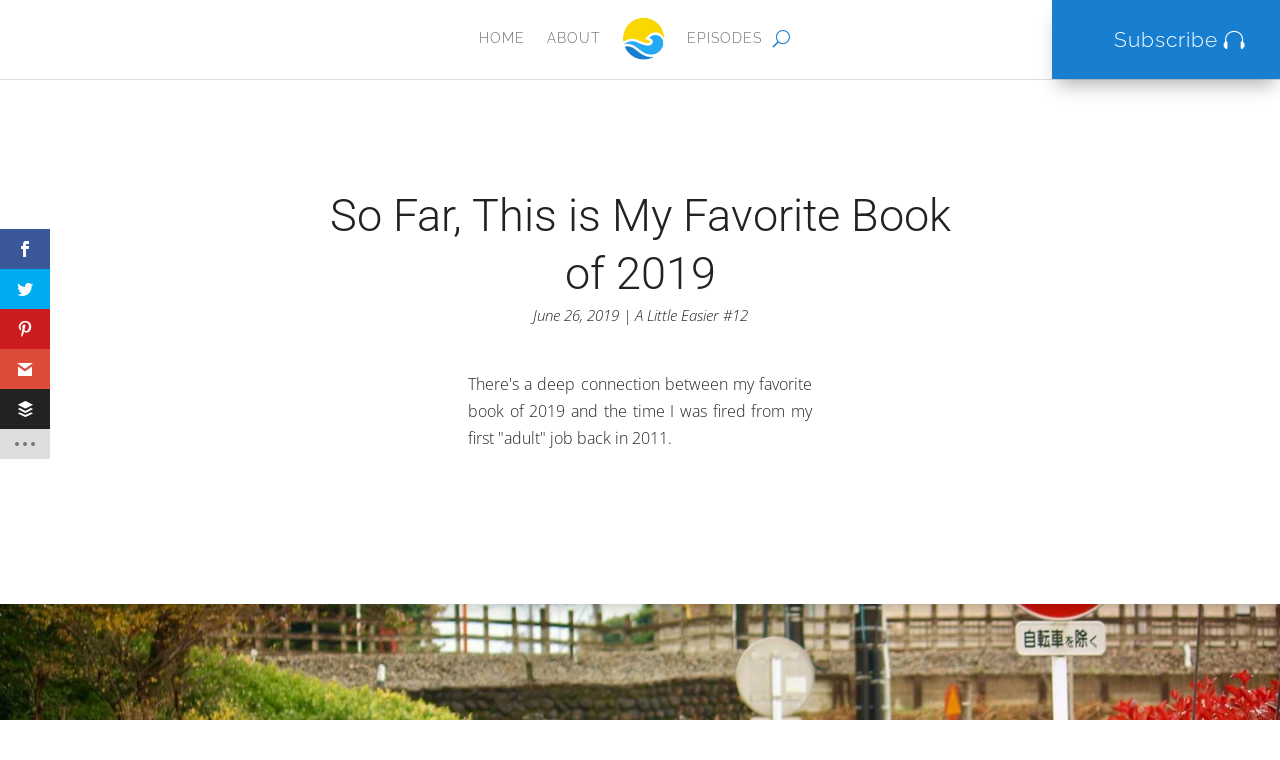

--- FILE ---
content_type: text/html; charset=UTF-8
request_url: https://easiercast.com/little12-my-favorite-book-of-2019/
body_size: 21458
content:
<!DOCTYPE html><html lang="en-US" prefix="og: https://ogp.me/ns#"><head><meta charset="UTF-8" /><meta http-equiv="X-UA-Compatible" content="IE=edge"><link rel="pingback" href="https://easiercast.com/xmlrpc.php" /> <script type="text/javascript">document.documentElement.className = 'js';</script> <link rel="preconnect" href="https://fonts.gstatic.com" crossorigin />  <script data-cfasync="false" data-pagespeed-no-defer>var pys_datalayer_name = "dataLayer";
	window.dataLayer = window.dataLayer || [];</script> <link media="all" href="https://easiercast.com/wp-content/cache/autoptimize/css/autoptimize_cc6659b1f67467c21894a4becb81161f.css" rel="stylesheet"><title>So Far, This is My Favorite Book of 2019 | Easier Podcast</title><meta name="description" content="There&#039;s a deep connection between my favorite book of 2019 and the time I was fired from my first &quot;adult&quot; job back in 2011."/><meta name="robots" content="follow, index, max-snippet:-1, max-video-preview:-1, max-image-preview:large"/><link rel="canonical" href="https://easiercast.com/little12-my-favorite-book-of-2019/" /><meta property="og:locale" content="en_US" /><meta property="og:type" content="article" /><meta property="og:title" content="So Far, This is My Favorite Book of 2019 | Easier Podcast" /><meta property="og:description" content="There&#039;s a deep connection between my favorite book of 2019 and the time I was fired from my first &quot;adult&quot; job back in 2011." /><meta property="og:url" content="https://easiercast.com/little12-my-favorite-book-of-2019/" /><meta property="og:site_name" content="Easier Podcast" /><meta property="article:publisher" content="https://www.facebook.com/easiercast" /><meta property="article:tag" content="fired" /><meta property="article:tag" content="obstacle" /><meta property="article:tag" content="ryan holiday" /><meta property="article:section" content="Bookshelf" /><meta property="og:image" content="https://easiercast.com/wp-content/uploads/2019/06/railroad-tracks-barricade-obstacle.jpg" /><meta property="og:image:secure_url" content="https://easiercast.com/wp-content/uploads/2019/06/railroad-tracks-barricade-obstacle.jpg" /><meta property="og:image:width" content="1920" /><meta property="og:image:height" content="1280" /><meta property="og:image:alt" content="my favorite book of 2019" /><meta property="og:image:type" content="image/jpeg" /><meta property="article:published_time" content="2019-06-26T00:00:47-04:00" /><meta name="twitter:card" content="summary_large_image" /><meta name="twitter:title" content="So Far, This is My Favorite Book of 2019 | Easier Podcast" /><meta name="twitter:description" content="There&#039;s a deep connection between my favorite book of 2019 and the time I was fired from my first &quot;adult&quot; job back in 2011." /><meta name="twitter:site" content="@easiercast" /><meta name="twitter:creator" content="@easiercast" /><meta name="twitter:image" content="https://easiercast.com/wp-content/uploads/2019/06/railroad-tracks-barricade-obstacle.jpg" /><meta name="twitter:label1" content="Written by" /><meta name="twitter:data1" content="Easier Admin" /><meta name="twitter:label2" content="Time to read" /><meta name="twitter:data2" content="3 minutes" /> <script type="application/ld+json" class="rank-math-schema">{"@context":"https://schema.org","@graph":[{"@type":"Organization","@id":"https://easiercast.com/#organization","name":"Easier Podcast","sameAs":["https://www.facebook.com/easiercast","https://twitter.com/easiercast"],"logo":{"@type":"ImageObject","@id":"https://easiercast.com/#logo","url":"https://easiercast.com/wp-content/uploads/2019/06/Easier-Icon-3.0-1024x1024.png","contentUrl":"https://easiercast.com/wp-content/uploads/2019/06/Easier-Icon-3.0-1024x1024.png","caption":"Easier Podcast","inLanguage":"en-US","width":"1024","height":"1024"}},{"@type":"WebSite","@id":"https://easiercast.com/#website","url":"https://easiercast.com","name":"Easier Podcast","publisher":{"@id":"https://easiercast.com/#organization"},"inLanguage":"en-US"},{"@type":"ImageObject","@id":"https://easiercast.com/wp-content/uploads/2019/06/railroad-tracks-barricade-obstacle.jpg","url":"https://easiercast.com/wp-content/uploads/2019/06/railroad-tracks-barricade-obstacle.jpg","width":"1920","height":"1280","inLanguage":"en-US"},{"@type":"WebPage","@id":"https://easiercast.com/little12-my-favorite-book-of-2019/#webpage","url":"https://easiercast.com/little12-my-favorite-book-of-2019/","name":"So Far, This is My Favorite Book of 2019 | Easier Podcast","datePublished":"2019-06-26T00:00:47-04:00","dateModified":"2019-06-26T00:00:47-04:00","isPartOf":{"@id":"https://easiercast.com/#website"},"primaryImageOfPage":{"@id":"https://easiercast.com/wp-content/uploads/2019/06/railroad-tracks-barricade-obstacle.jpg"},"inLanguage":"en-US"},{"@type":"Person","@id":"https://easiercast.com/little12-my-favorite-book-of-2019/#author","name":"Easier Admin","image":{"@type":"ImageObject","@id":"https://secure.gravatar.com/avatar/525b60bd94e745e8c9717c6a5be8cdef?s=96&amp;d=mm&amp;r=g","url":"https://secure.gravatar.com/avatar/525b60bd94e745e8c9717c6a5be8cdef?s=96&amp;d=mm&amp;r=g","caption":"Easier Admin","inLanguage":"en-US"},"worksFor":{"@id":"https://easiercast.com/#organization"}},{"@type":"BlogPosting","headline":"So Far, This is My Favorite Book of 2019 | Easier Podcast","keywords":"my favorite book of 2019","datePublished":"2019-06-26T00:00:47-04:00","dateModified":"2019-06-26T00:00:47-04:00","author":{"@id":"https://easiercast.com/little12-my-favorite-book-of-2019/#author","name":"Easier Admin"},"publisher":{"@id":"https://easiercast.com/#organization"},"description":"There&#039;s a deep connection between my favorite book of 2019 and the time I was fired from my first &quot;adult&quot; job back in 2011.","name":"So Far, This is My Favorite Book of 2019 | Easier Podcast","@id":"https://easiercast.com/little12-my-favorite-book-of-2019/#richSnippet","isPartOf":{"@id":"https://easiercast.com/little12-my-favorite-book-of-2019/#webpage"},"image":{"@id":"https://easiercast.com/wp-content/uploads/2019/06/railroad-tracks-barricade-obstacle.jpg"},"inLanguage":"en-US","mainEntityOfPage":{"@id":"https://easiercast.com/little12-my-favorite-book-of-2019/#webpage"}}]}</script> <link rel='dns-prefetch' href='//fonts.googleapis.com' /><link rel="alternate" type="application/rss+xml" title="Easier Podcast &raquo; Feed" href="https://easiercast.com/feed/" /><link rel="alternate" type="application/rss+xml" title="Easier Podcast &raquo; Comments Feed" href="https://easiercast.com/comments/feed/" /><link rel="alternate" type="application/rss+xml" title="Easier Podcast &raquo; So Far, This is My Favorite Book of 2019 Comments Feed" href="https://easiercast.com/little12-my-favorite-book-of-2019/feed/" /><meta content="Divi v.4.26.0" name="generator"/><link rel='stylesheet' id='et-gf-open-sans-css' href='https://fonts.googleapis.com/css?family=Open+Sans%3A400%2C700&#038;ver=1.3.12' type='text/css' media='all' /> <script type="text/javascript" src="https://easiercast.com/wp-includes/js/jquery/jquery.min.js?ver=3.7.1" id="jquery-core-js"></script> <link rel="https://api.w.org/" href="https://easiercast.com/wp-json/" /><link rel="alternate" type="application/json" href="https://easiercast.com/wp-json/wp/v2/posts/8509" /><link rel="EditURI" type="application/rsd+xml" title="RSD" href="https://easiercast.com/xmlrpc.php?rsd" /><meta name="generator" content="WordPress 6.5.7" /><link rel='shortlink' href='https://easiercast.com/?p=8509' /><link rel="alternate" type="application/json+oembed" href="https://easiercast.com/wp-json/oembed/1.0/embed?url=https%3A%2F%2Feasiercast.com%2Flittle12-my-favorite-book-of-2019%2F" /><link rel="alternate" type="text/xml+oembed" href="https://easiercast.com/wp-json/oembed/1.0/embed?url=https%3A%2F%2Feasiercast.com%2Flittle12-my-favorite-book-of-2019%2F&#038;format=xml" /><meta name="viewport" content="width=device-width, initial-scale=1.0, maximum-scale=1.0, user-scalable=0" /><meta property="fb:app_id" content="331641107503670"/>  <script>(function(w,d,s,l,i){w[l]=w[l]||[];w[l].push({'gtm.start':
new Date().getTime(),event:'gtm.js'});var f=d.getElementsByTagName(s)[0],
j=d.createElement(s),dl=l!='dataLayer'?'&l='+l:'';j.async=true;j.src=
'https://www.googletagmanager.com/gtm.js?id='+i+dl;f.parentNode.insertBefore(j,f);
})(window,document,'script','dataLayer','GTM-MTLN2V3');</script>    <script type="text/javascript">(function() {
window.__insp = window.__insp || [];
__insp.push(['wid', 337341634]);
var ldinsp = function(){
if(typeof window.__inspld != "undefined") return; window.__inspld = 1; var insp = document.createElement('script'); insp.type = 'text/javascript'; insp.async = true; insp.id = "inspsync"; insp.src = ('https:' == document.location.protocol ? 'https' : 'http') + '://cdn.inspectlet.com/inspectlet.js?wid=337341634&r=' + Math.floor(new Date().getTime()/3600000); var x = document.getElementsByTagName('script')[0]; x.parentNode.insertBefore(insp, x); };
setTimeout(ldinsp, 0);
})();</script> <div id="wptime-plugin-preloader"></div><meta name="facebook-domain-verification" content="d1012u28jndse0js5xz5s3rujlhnt8"><link rel="icon" href="https://easiercast.com/wp-content/uploads/2019/06/cropped-Easier-Icon-3.0-1024x1024-1-32x32.png" sizes="32x32" /><link rel="icon" href="https://easiercast.com/wp-content/uploads/2019/06/cropped-Easier-Icon-3.0-1024x1024-1-192x192.png" sizes="192x192" /><link rel="apple-touch-icon" href="https://easiercast.com/wp-content/uploads/2019/06/cropped-Easier-Icon-3.0-1024x1024-1-180x180.png" /><meta name="msapplication-TileImage" content="https://easiercast.com/wp-content/uploads/2019/06/cropped-Easier-Icon-3.0-1024x1024-1-270x270.png" /><meta name="viewport" content="width=device-width, user-scalable=yes, initial-scale=1.0, minimum-scale=0.1, maximum-scale=10.0"></head><body class="post-template-default single single-post postid-8509 single-format-standard et-tb-has-template et-tb-has-header et-tb-has-body et_bloom et_monarch et_pb_button_helper_class et_pb_footer_columns_2_3__1_3 et_cover_background et_pb_gutter osx et_pb_gutters3 et_smooth_scroll et_divi_theme et-db"><div id="page-container"><div id="et-boc" class="et-boc"><header class="et-l et-l--header"><div class="et_builder_inner_content et_pb_gutters3"><div id="desktopSection" class="et_pb_with_border et_pb_section et_pb_section_0_tb_header et_section_regular et_pb_section--with-menu" ><div id="headSection" class="et_pb_row et_pb_row_0_tb_header et_pb_row--with-menu"><div class="et_pb_column et_pb_column_1_4 et_pb_column_0_tb_header  et_pb_css_mix_blend_mode_passthrough et_pb_column_empty"></div><div class="et_pb_column et_pb_column_1_2 et_pb_column_1_tb_header  et_pb_css_mix_blend_mode_passthrough et_pb_column--with-menu"><div class="et_pb_module et_pb_menu et_pb_menu_0_tb_header et_pb_bg_layout_light  et_pb_text_align_left et_dropdown_animation_fade et_pb_menu--with-logo et_pb_menu--style-inline_centered_logo"><div class="et_pb_menu_inner_container clearfix"><div class="et_pb_menu__logo-wrap"><div class="et_pb_menu__logo"> <a href="/" ><img decoding="async" width="150" height="150" src="https://easiercast.com/wp-content/uploads/2019/10/Easier-Icon-3.0-150x150.png" alt="Easier Icon - Easier Podcast" class="wp-image-9850" /></a></div></div><div class="et_pb_menu__wrap"><div class="et_pb_menu__menu"><nav class="et-menu-nav"><ul id="menu-main-menu" class="et-menu nav downwards"><li class="et_pb_menu_page_id-home menu-item menu-item-type-post_type menu-item-object-page menu-item-home menu-item-6712"><a href="https://easiercast.com/">Home</a></li><li class="et_pb_menu_page_id-344 menu-item menu-item-type-post_type menu-item-object-page menu-item-351"><a href="https://easiercast.com/about/">About</a></li><li class="et_pb_menu_page_id-301 menu-item menu-item-type-post_type menu-item-object-page menu-item-330"><a href="https://easiercast.com/podcasts/">Episodes</a></li></ul></nav></div> <button type="button" class="et_pb_menu__icon et_pb_menu__search-button"></button><div class="et_mobile_nav_menu"><div class="mobile_nav closed"> <span class="mobile_menu_bar"></span></div></div></div><div class="et_pb_menu__search-container et_pb_menu__search-container--disabled"><div class="et_pb_menu__search"><form role="search" method="get" class="et_pb_menu__search-form" action="https://easiercast.com/"> <input type="search" class="et_pb_menu__search-input" placeholder="Search &hellip;" name="s" title="Search for:" /></form> <button type="button" class="et_pb_menu__icon et_pb_menu__close-search-button"></button></div></div></div></div></div><div class="et_pb_column et_pb_column_1_4 et_pb_column_2_tb_header  et_pb_css_mix_blend_mode_passthrough et-last-child"><div class="et_pb_button_module_wrapper et_pb_button_0_tb_header_wrapper et_pb_button_alignment_right et_pb_button_alignment_tablet_center et_pb_module "> <a class="et_pb_button et_pb_button_0_tb_header gtmButton et_pb_bg_layout_light" href="https://easiercast.com/subscribe" data-icon="&#xe027;">Subscribe</a></div></div></div></div><div id="mobileSection" class="et_pb_with_border et_pb_section et_pb_section_1_tb_header et_section_regular et_pb_section--with-menu" ><div id="headSection" class="et_pb_row et_pb_row_1_tb_header et_pb_row--with-menu"><div class="et_pb_column et_pb_column_4_4 et_pb_column_3_tb_header  et_pb_css_mix_blend_mode_passthrough et-last-child et_pb_column--with-menu"><div class="et_pb_module et_pb_menu et_pb_menu_1_tb_header et_pb_bg_layout_light  et_pb_text_align_left et_dropdown_animation_fade et_pb_menu--with-logo et_pb_menu--style-left_aligned"><div class="et_pb_menu_inner_container clearfix"><div class="et_pb_menu__logo-wrap"><div class="et_pb_menu__logo"> <a href="/" ><img decoding="async" width="150" height="150" src="https://easiercast.com/wp-content/uploads/2019/10/Easier-Icon-3.0-150x150.png" alt="Easier Icon - Easier Podcast" class="wp-image-9850" /></a></div></div><div class="et_pb_menu__wrap"><div class="et_pb_menu__menu"><nav class="et-menu-nav"><ul id="menu-mobile-menu" class="et-menu nav downwards"><li id="menu-item-9905" class="et_pb_menu_page_id-home menu-item menu-item-type-post_type menu-item-object-page menu-item-home menu-item-9905"><a href="https://easiercast.com/">Home</a></li><li id="menu-item-9906" class="et_pb_menu_page_id-344 menu-item menu-item-type-post_type menu-item-object-page menu-item-9906"><a href="https://easiercast.com/about/">About</a></li><li id="menu-item-9907" class="et_pb_menu_page_id-301 menu-item menu-item-type-post_type menu-item-object-page menu-item-9907"><a href="https://easiercast.com/podcasts/">Episodes</a></li><li id="menu-item-9926" class="et_pb_menu_page_id-6033 menu-item menu-item-type-post_type menu-item-object-page menu-item-9926"><a href="https://easiercast.com/favorites/">Favorites</a></li><li id="menu-item-9908" class="et_pb_menu_page_id-9908 menu-item menu-item-type-custom menu-item-object-custom menu-item-9908"><a href="https://easiercast.com/subscribe"><span class="et_pb_more_button et_pb_button">Subscribe</span></a></li></ul></nav></div> <button type="button" class="et_pb_menu__icon et_pb_menu__search-button"></button><div class="et_mobile_nav_menu"><div class="mobile_nav closed"> <span class="mobile_menu_bar"></span></div></div></div><div class="et_pb_menu__search-container et_pb_menu__search-container--disabled"><div class="et_pb_menu__search"><form role="search" method="get" class="et_pb_menu__search-form" action="https://easiercast.com/"> <input type="search" class="et_pb_menu__search-input" placeholder="Search &hellip;" name="s" title="Search for:" /></form> <button type="button" class="et_pb_menu__icon et_pb_menu__close-search-button"></button></div></div></div></div></div></div></div></div></header><div id="et-main-area"><div id="main-content"><div class="et-l et-l--body"><div class="et_builder_inner_content et_pb_gutters3"><div id="post-top" class="et_pb_section et_pb_section_0_tb_body et_section_regular" ><div class="et_pb_row et_pb_row_0_tb_body"><div class="et_pb_column et_pb_column_4_4 et_pb_column_0_tb_body  et_pb_css_mix_blend_mode_passthrough et-last-child"><div class="et_pb_module et_pb_post_title et_pb_post_title_0_tb_body et_pb_bg_layout_light  et_pb_text_align_left"   ><div class="et_pb_title_container"><h1 class="entry-title">So Far, This is My Favorite Book of 2019</h1></div></div><div class="et_pb_module et_pb_text et_pb_text_0_tb_body  et_pb_text_align_center et_pb_bg_layout_light"><div class="et_pb_text_inner">June 26, 2019 | A Little Easier #12</div></div><div class="et_pb_module et_pb_text et_pb_text_1_tb_body  et_pb_text_align_justified et_pb_bg_layout_light"><div class="et_pb_text_inner">There's a deep connection between my favorite book of 2019 and the time I was fired from my first "adult" job back in 2011.</div></div><div class="et_pb_module et_pb_text et_pb_text_2_tb_body  et_pb_text_align_left et_pb_bg_layout_light"></div></div></div></div><div class="et_pb_section et_pb_section_1_tb_body et_pb_with_background et_section_regular" ></div><div class="et_pb_section et_pb_section_2_tb_body post-content et_section_regular" ><div class="et_pb_row et_pb_row_1_tb_body"><div class="et_pb_column et_pb_column_4_4 et_pb_column_1_tb_body  et_pb_css_mix_blend_mode_passthrough et-last-child"><div class="et_pb_module et_pb_post_content et_pb_post_content_0_tb_body"><p>There&#8217;s a deep connection between my favorite book of 2019 and the time I was fired from my first &#8220;adult&#8221; job back in 2011.</p><p>Let&#8217;s start with a quick story:</p><div id="ez-toc-container" class="ez-toc-v2_0_68_1 counter-hierarchy ez-toc-counter ez-toc-custom ez-toc-container-direction"><p class="ez-toc-title">Table of Contents</p> <label for="ez-toc-cssicon-toggle-item-6971bd7821986" class="ez-toc-cssicon-toggle-label"><span class=""><span class="eztoc-hide" style="display:none;">Toggle</span><span class="ez-toc-icon-toggle-span"><svg style="fill: #565656;color:#565656" xmlns="http://www.w3.org/2000/svg" class="list-377408" width="20px" height="20px" viewBox="0 0 24 24" fill="none"><path d="M6 6H4v2h2V6zm14 0H8v2h12V6zM4 11h2v2H4v-2zm16 0H8v2h12v-2zM4 16h2v2H4v-2zm16 0H8v2h12v-2z" fill="currentColor"></path></svg><svg style="fill: #565656;color:#565656" class="arrow-unsorted-368013" xmlns="http://www.w3.org/2000/svg" width="10px" height="10px" viewBox="0 0 24 24" version="1.2" baseProfile="tiny"><path d="M18.2 9.3l-6.2-6.3-6.2 6.3c-.2.2-.3.4-.3.7s.1.5.3.7c.2.2.4.3.7.3h11c.3 0 .5-.1.7-.3.2-.2.3-.5.3-.7s-.1-.5-.3-.7zM5.8 14.7l6.2 6.3 6.2-6.3c.2-.2.3-.5.3-.7s-.1-.5-.3-.7c-.2-.2-.4-.3-.7-.3h-11c-.3 0-.5.1-.7.3-.2.2-.3.5-.3.7s.1.5.3.7z"/></svg></span></span></label><input type="checkbox"  id="ez-toc-cssicon-toggle-item-6971bd7821986"  aria-label="Toggle" /><nav><ul class='ez-toc-list ez-toc-list-level-1 ' ><li class='ez-toc-page-1 ez-toc-heading-level-2'><a class="ez-toc-link ez-toc-heading-1" href="#Im_glad_I_got_fired" title="I&#8217;m glad I got fired">I&#8217;m glad I got fired</a></li><li class='ez-toc-page-1 ez-toc-heading-level-2'><a class="ez-toc-link ez-toc-heading-2" href="#My_favorite_book_of_2019" title="My favorite book of 2019">My favorite book of 2019</a><ul class='ez-toc-list-level-3' ><li class='ez-toc-heading-level-3'><a class="ez-toc-link ez-toc-heading-3" href="#The_Obstacle_is_the_Way_by_Ryan_Holiday" title="The Obstacle is the Way by Ryan Holiday">The Obstacle is the Way by Ryan Holiday</a></li><li class='ez-toc-page-1 ez-toc-heading-level-3'><a class="ez-toc-link ez-toc-heading-4" href="#A_summary" title="A summary">A summary</a></li><li class='ez-toc-page-1 ez-toc-heading-level-3'><a class="ez-toc-link ez-toc-heading-5" href="#Get_the_book" title="Get the book!">Get the book!</a></li><li class='ez-toc-page-1 ez-toc-heading-level-3'><a class="ez-toc-link ez-toc-heading-6" href="#Getting_fired" title="Getting fired">Getting fired</a></li></ul></li></ul></nav></div><h2><span class="ez-toc-section" id="Im_glad_I_got_fired"></span>I&#8217;m glad I got fired<span class="ez-toc-section-end"></span></h2><p>In 2010, I worked as an intern at a company called Urban Science. I&#8217;d landed the gig through the Co-op program at the University of Michigan where I was attending school.</p><p>While in college, I was a pretty active student. I led our LGBT student group, served on Student Government, had a seat on the Student Philanthropy Council, and helped out with a number of other projects. Plus, I was working full time at Urban Science and had a full class schedule. I was <em>busy</em>.</p><p>It turns out though that it&#8217;s pretty hard to juggle all of those balls at the same time. I performed amazingly well at work when I first started in the summer of 2010 and had no class or org work to deal with. But, by winter, my performance in all areas was suffering.</p><p>Combined with the crazy scheduled, my immediate supervisor was a bit tough to work with. So, I checked out. I put in the minimum effort required, and didn&#8217;t do too well even at that level. So, one day, my boss&#8217; boss called me into a conference room and promptly fired me.</p><p>She was right to do it, for sure. And while it was very painful then, I look back and it&#8217;s not pain that I feel: I feel immense gratitude. Getting fired triggered a chain reaction that pushed me out of the technology program at U of M (I was unhappy there too), and into more fulfilling work. And ultimately, that path has led me to today.</p><p>Long story short: I&#8217;m glad I got fired.</p><h2><span class="ez-toc-section" id="My_favorite_book_of_2019"></span>My favorite book of 2019<span class="ez-toc-section-end"></span></h2><p>How on earth does all of that connect with my favorite book? I&#8217;m glad you asked!</p><h3><span class="ez-toc-section" id="The_Obstacle_is_the_Way_by_Ryan_Holiday"></span>The Obstacle is the Way by Ryan Holiday<span class="ez-toc-section-end"></span></h3><p><a href="https://www.amazon.com/Obstacle-Way-Timeless-Turning-Triumph-ebook/dp/B00G3L1B8K/ref=as_li_ss_tl?_encoding=UTF8&amp;qid=&amp;sr=&amp;linkCode=ll1&amp;tag=easiercast0e-20&amp;linkId=64a933908a562ba5ad2474f0d63624d8&amp;language=en_US" target="_blank" rel="noopener noreferrer nofollow"><img fetchpriority="high" decoding="async" class="alignnone wp-image-8516" src="https://easiercast.com/wp-content/uploads/2019/06/71yjvtfovHL-212x300.jpg" alt="My favorite book of 2019, The Obstacle is the Way by Ryan Holiday" width="350" height="495" srcset="https://easiercast.com/wp-content/uploads/2019/06/71yjvtfovHL-212x300.jpg 212w, https://easiercast.com/wp-content/uploads/2019/06/71yjvtfovHL-768x1086.jpg 768w, https://easiercast.com/wp-content/uploads/2019/06/71yjvtfovHL-724x1024.jpg 724w, https://easiercast.com/wp-content/uploads/2019/06/71yjvtfovHL-150x212.jpg 150w, https://easiercast.com/wp-content/uploads/2019/06/71yjvtfovHL-250x354.jpg 250w, https://easiercast.com/wp-content/uploads/2019/06/71yjvtfovHL-350x495.jpg 350w, https://easiercast.com/wp-content/uploads/2019/06/71yjvtfovHL-1080x1527.jpg 1080w, https://easiercast.com/wp-content/uploads/2019/06/71yjvtfovHL.jpg 1538w" sizes="(max-width: 350px) 100vw, 350px" /></a></p><p>The premise of this book is simple: The things which are difficult are teaching us what to do. Or, as Benjamin Franklin wrote, &#8220;Those things which hurt, instruct.&#8221;</p><p>Put another way, we must figure out how to take advantage of the obstacles, or <em>opportunities</em>, we encounter.</p><blockquote cite="Ryan Holiday, The Obstacle is the Way"><p>It’s not just: How can I think this is not so bad? No, it is how to will yourself to see that this must be good—an opportunity to gain a new foothold, move forward, or go in a better direction. Not “be positive” but learn to be ceaselessly creative and opportunistic.</p></blockquote><p>Overall, having a specific mindset shift around this idea has helped me to grow a great deal in a short time.</p><p>As I write this, for instance, I&#8217;m facing several problems at my current job. But, I have this whole new way of viewing those problems. I&#8217;m looking for ways to leverage them, for ways to learn from them. It&#8217;s quite empowering, to tell the truth.</p><h3><span class="ez-toc-section" id="A_summary"></span>A summary<span class="ez-toc-section-end"></span></h3><p>Here&#8217;s a video of the author summarizing his book in about six minutes:</p><p><iframe title="The Obstacle Is the Way by Ryan Holiday" width="1080" height="608" src="https://www.youtube.com/embed/2rQfr7XAQi0?feature=oembed" frameborder="0" allow="accelerometer; autoplay; encrypted-media; gyroscope; picture-in-picture" allowfullscreen></iframe></p><h3><span class="ez-toc-section" id="Get_the_book"></span>Get the book!<span class="ez-toc-section-end"></span></h3><p>I <em>highly</em> recommend you give this book a shot. I&#8217;ve gained so much from it that I&#8217;m considering buying the a hard copy and displaying it in my office!</p><p>Click below to pick up a copy on Amazon! Or, <a href="https://www.amazon.com/dp/B00NB86OYE?tag=easiercast0e-20&amp;linkCode=ur1" rel="nofollow noopener" target="_blank">sign up for a trial of Audible</a> (with my link you get TWO free audiobooks!) and grab a copy there.</p><p><iframe style="width: 120px; height: 240px;" src="//ws-na.amazon-adsystem.com/widgets/q?ServiceVersion=20070822&amp;OneJS=1&amp;Operation=GetAdHtml&amp;MarketPlace=US&amp;source=ss&amp;ref=as_ss_li_til&amp;ad_type=product_link&amp;tracking_id=easiercast0e-20&amp;language=en_US&amp;marketplace=amazon&amp;region=US&amp;placement=B00G3L1B8K&amp;asins=B00G3L1B8K&amp;linkId=2218de3f4ab82eca1ca816d9e09ad64f&amp;show_border=true&amp;link_opens_in_new_window=true" frameborder="0" marginwidth="0" marginheight="0" scrolling="no"></iframe></p><h3><span class="ez-toc-section" id="Getting_fired"></span>Getting fired<span class="ez-toc-section-end"></span></h3><p>With time, I&#8217;ve come to see the obstacle of getting fired as a helpful, necessary tool in my life. I wish I&#8217;d had the language this book offers to help me through it.</p><p>However, now that I&#8217;ve experienced this mindset shift, my life has been changed for the better. I&#8217;m searching for opportunity where only pain and frustration existed before, and it&#8217;s making me a better person.</p><p>Give <a href="https://www.amazon.com/Obstacle-Way-Timeless-Turning-Triumph-ebook/dp/B00G3L1B8K/ref=as_li_ss_tl?_encoding=UTF8&amp;qid=&amp;sr=&amp;linkCode=ll1&amp;tag=easiercast0e-20&amp;linkId=fe60cabab54e637cc8f7801a79c3330c&amp;language=en_US" rel="nofollow noopener" target="_blank"><em>The Obstacle is the Way</em></a> a shot; I promise you won&#8217;t regret it!</p> <span class="et_social_bottom_trigger"></span></div></div></div><div class="et_pb_row et_pb_row_3_tb_body"><div class="et_pb_column et_pb_column_4_4 et_pb_column_2_tb_body  et_pb_css_mix_blend_mode_passthrough et-last-child"><div class="et_pb_module et_pb_text et_pb_text_4_tb_body  et_pb_text_align_left et_pb_bg_layout_light"><div class="et_pb_text_inner"><h2>Get the Free Download!</h2><h6 class="subhead">15 Strategies for Getting More Done in a Day</h6></div></div><div class="et_pb_module et_pb_image et_pb_image_0_tb_body"> <span class="et_pb_image_wrap has-box-shadow-overlay"><div class="box-shadow-overlay"></div><img decoding="async" width="1863" height="775" src="https://easiercast.com/wp-content/uploads/2019/01/15-Strategies-CTA-Photo.png" alt="" title="" srcset="https://easiercast.com/wp-content/uploads/2019/01/15-Strategies-CTA-Photo.png 1863w, https://easiercast.com/wp-content/uploads/2019/01/15-Strategies-CTA-Photo-300x125.png 300w, https://easiercast.com/wp-content/uploads/2019/01/15-Strategies-CTA-Photo-768x319.png 768w, https://easiercast.com/wp-content/uploads/2019/01/15-Strategies-CTA-Photo-1024x426.png 1024w, https://easiercast.com/wp-content/uploads/2019/01/15-Strategies-CTA-Photo-150x62.png 150w, https://easiercast.com/wp-content/uploads/2019/01/15-Strategies-CTA-Photo-250x104.png 250w, https://easiercast.com/wp-content/uploads/2019/01/15-Strategies-CTA-Photo-350x146.png 350w, https://easiercast.com/wp-content/uploads/2019/01/15-Strategies-CTA-Photo-1080x449.png 1080w" sizes="(max-width: 1863px) 100vw, 1863px" class="wp-image-8045" /></span></div><div class="et_pb_module et_pb_text et_pb_text_5_tb_body  et_pb_text_align_left et_pb_bg_layout_light"><div class="et_pb_text_inner"><p style="text-align: justify;">I have a fantastic freebie I'd love to send to you. It's a one-page guide that covers <strong>my favorite 15 strategies for making the most out of every day</strong>.</p><p>Click below to grab this download now!</p></div></div><div class="et_pb_button_module_wrapper et_pb_button_0_tb_body_wrapper et_pb_button_alignment_left et_pb_module "> <a class="et_pb_button et_pb_button_0_tb_body et_hover_enabled et_pb_bg_layout_light" href="/getmoredone">Get the freebie!</a></div></div></div></div><div class="et_pb_section et_pb_section_4_tb_body et_pb_with_background et_section_regular" ><div class="et_pb_row et_pb_row_4_tb_body"><div class="et_pb_column et_pb_column_4_4 et_pb_column_3_tb_body  et_pb_css_mix_blend_mode_passthrough et-last-child"><div class="et_pb_module et_pb_text et_pb_text_6_tb_body  et_pb_text_align_left et_pb_bg_layout_light"><div class="et_pb_text_inner"><div id="ufc-comments" class="ufc-comments ufc-comments-area" style="width:100%;"><div id="ufc-button-div" style="text-align: center; display: none;"><button id="ufc-button" class="btn button">Leave a Comment</button></div><div id="fbc-comments-div" class="fb-comments" data-notify="true" data-colorscheme="light" data-href="https://easiercast.com/little12-my-favorite-book-of-2019/" data-numposts="10" data-order-by="social" data-width="100%"></div></div><div id="fb-root"></div><script type="text/javascript">(function() {(function(d, s, id) {
        var js, fjs = d.getElementsByTagName(s)[0];
        if (d.getElementById(id)) return;
        js = d.createElement(s);
        js.id = id;
        js.async = true;
        js.src = '//connect.facebook.net/en_US/sdk.js#xfbml=1&autoLogAppEvents=1&version=v13.0&appId=331641107503670';
        fjs.parentNode.insertBefore(js, fjs);
        }(document, 'script', 'facebook-jssdk'));
        })();</script> </div></div></div></div></div><div class="et_pb_section et_pb_section_5_tb_body et_pb_with_background et_section_regular" ><div class="et_pb_row et_pb_row_5_tb_body et_pb_gutters2"><div class="et_pb_column et_pb_column_4_4 et_pb_column_4_tb_body  et_pb_css_mix_blend_mode_passthrough et-last-child"><div class="et_pb_module et_pb_text et_pb_text_7_tb_body  et_pb_text_align_left et_pb_bg_layout_light"><div class="et_pb_text_inner"><h2>What&#8217;s Next?</h2></div></div></div></div><div class="et_pb_row et_pb_row_6_tb_body"><div class="et_pb_column et_pb_column_4_4 et_pb_column_5_tb_body  et_pb_css_mix_blend_mode_passthrough et-last-child"><div class="et_pb_with_border et_pb_module et_pb_blog_0_tb_body et_pb_blog_grid_wrapper et_pb_bg_layout_light"><div class="et_pb_blog_grid clearfix "><div class="et_pb_ajax_pagination_container"><div class="et_pb_salvattore_content" data-columns><article id="post-10841" class="et_pb_post clearfix et_pb_blog_item_0_0 post-10841 post type-post status-publish format-standard has-post-thumbnail hentry category-organize-work category-organize-plan category-podcasts tag-ifttt tag-stress tag-task-management tag-time-management tag-todoist"><div class="et_pb_image_container"><a href="https://easiercast.com/61-how-to-declutter-your-mind/" class="entry-featured-image-url"><img decoding="async" src="https://easiercast.com/wp-content/uploads/2020/01/how-to-declutter-your-mind-stressed-woman-at-computer-biting-pencil-400x250.jpg" alt="Feeling Stressed About Work? Here&#8217;s How to Declutter Your Mind!" class="" srcset="https://easiercast.com/wp-content/uploads/2020/01/how-to-declutter-your-mind-stressed-woman-at-computer-biting-pencil.jpg 479w, https://easiercast.com/wp-content/uploads/2020/01/how-to-declutter-your-mind-stressed-woman-at-computer-biting-pencil-400x250.jpg 480w " sizes="(max-width:479px) 479px, 100vw "  width="400" height="250" /></a></div><h4 class="entry-title"> <a href="https://easiercast.com/61-how-to-declutter-your-mind/">Feeling Stressed About Work? Here&#8217;s How to Declutter Your Mind!</a></h4><p class="post-meta"><span class="published">Jan 8, 2020</span></p><div class="post-content"><div class="post-content-inner"><p>If your to do list stresses you out, you&#8217;ve GOT to check this out. My technique for how to declutter your mind will quickly take you from frantic to focused.</p></div></div></article><article id="post-10536" class="et_pb_post clearfix et_pb_blog_item_0_1 post-10536 post type-post status-publish format-standard has-post-thumbnail hentry category-best-self category-podcasts category-productive-mindset"><div class="et_pb_image_container"><a href="https://easiercast.com/how-to-overcome-imposter-syndrome-9-tips/" class="entry-featured-image-url"><img decoding="async" src="https://easiercast.com/wp-content/uploads/2019/12/how-to-overcome-imposter-syndrome-starry-night-lake-mountains-your-ideas-matter-wp-featured-400x250.jpg" alt="Learn How to Overcome Imposter Syndrome With These 9 Tips" class="" srcset="https://easiercast.com/wp-content/uploads/2019/12/how-to-overcome-imposter-syndrome-starry-night-lake-mountains-your-ideas-matter-wp-featured.jpg 479w, https://easiercast.com/wp-content/uploads/2019/12/how-to-overcome-imposter-syndrome-starry-night-lake-mountains-your-ideas-matter-wp-featured-400x250.jpg 480w " sizes="(max-width:479px) 479px, 100vw "  width="400" height="250" /></a></div><h4 class="entry-title"> <a href="https://easiercast.com/how-to-overcome-imposter-syndrome-9-tips/">Learn How to Overcome Imposter Syndrome With These 9 Tips</a></h4><p class="post-meta"><span class="published">Jan 1, 2020</span></p><div class="post-content"><div class="post-content-inner"><p>If you want to start a business or explore a passion, but you feel like you&#8217;ve got no right to do it, this is for you. Here&#8217;s how to overcome Imposter Syndrome. </p></div></div></article><article id="post-10506" class="et_pb_post clearfix et_pb_blog_item_0_2 post-10506 post type-post status-publish format-standard has-post-thumbnail hentry category-life-hacks category-podcasts tag-dollar-store tag-dollar-tree tag-gift-wrapping tag-greeting-cards tag-how-to-wrap-presents-perfectly tag-video tag-wrapping-paper"><div class="et_pb_image_container"><a href="https://easiercast.com/little21-how-to-wrap-presents-perfectly/" class="entry-featured-image-url"><img decoding="async" src="https://easiercast.com/wp-content/uploads/2019/12/how-to-wrap-presents-perfectly-gift-black-paper-gold-bow-400x250.jpg" alt="How to Wrap Presents Perfectly Every Single Time &#038; More" class="" srcset="https://easiercast.com/wp-content/uploads/2019/12/how-to-wrap-presents-perfectly-gift-black-paper-gold-bow.jpg 479w, https://easiercast.com/wp-content/uploads/2019/12/how-to-wrap-presents-perfectly-gift-black-paper-gold-bow-400x250.jpg 480w " sizes="(max-width:479px) 479px, 100vw "  width="400" height="250" /></a></div><h4 class="entry-title"> <a href="https://easiercast.com/little21-how-to-wrap-presents-perfectly/">How to Wrap Presents Perfectly Every Single Time &#038; More</a></h4><p class="post-meta"><span class="published">Dec 25, 2019</span></p><div class="post-content"><div class="post-content-inner"><p>Cut the wrapping paper. Attempt to wrap the gift. Wrong size! Garbage &#038; start over. Never again! Finally learn how to wrap presents perfectly every single time!</p></div></div></article></div><div><div class='wp-pagenavi' role='navigation'> <span class='pages'>Page 1 of 27</span><span aria-current='page' class='current'>1</span><a class="page larger" title="Page 2" href="https://easiercast.com/little12-my-favorite-book-of-2019/page/2/?et_blog">2</a><a class="page larger" title="Page 3" href="https://easiercast.com/little12-my-favorite-book-of-2019/page/3/?et_blog">3</a><a class="page larger" title="Page 4" href="https://easiercast.com/little12-my-favorite-book-of-2019/page/4/?et_blog">4</a><a class="page larger" title="Page 5" href="https://easiercast.com/little12-my-favorite-book-of-2019/page/5/?et_blog">5</a><span class='extend'>...</span><a class="larger page" title="Page 10" href="https://easiercast.com/little12-my-favorite-book-of-2019/page/10/?et_blog">10</a><a class="larger page" title="Page 20" href="https://easiercast.com/little12-my-favorite-book-of-2019/page/20/?et_blog">20</a><span class='extend'>...</span><a class="nextpostslink" rel="next" aria-label="Next Page" href="https://easiercast.com/little12-my-favorite-book-of-2019/page/2/?et_blog">&raquo;</a><a class="last" aria-label="Last Page" href="https://easiercast.com/little12-my-favorite-book-of-2019/page/27/?et_blog">Last &raquo;</a></div></div></div></div></div></div></div></div><div class="et_pb_section et_pb_section_6_tb_body et_pb_with_background et_section_regular" ><div class="et_pb_row et_pb_row_7_tb_body"><div class="et_pb_column et_pb_column_4_4 et_pb_column_6_tb_body  et_pb_css_mix_blend_mode_passthrough et-last-child"><div class="et_pb_module et_pb_text et_pb_text_8_tb_body  et_pb_text_align_left et_pb_bg_layout_light"><div class="et_pb_text_inner"><h2>Subscribe to Easier</h2></div></div></div></div><div class="et_pb_row et_pb_row_9_tb_body et_pb_gutters2"><div class="et_pb_column et_pb_column_1_5 et_pb_column_7_tb_body  et_pb_css_mix_blend_mode_passthrough"><div class="et_pb_module et_pb_blurb et_pb_blurb_0_tb_body  et_pb_text_align_center  et_pb_blurb_position_top et_pb_bg_layout_light"><div class="et_pb_blurb_content"><div class="et_pb_main_blurb_image"><span class="et_pb_image_wrap"><span class="et-waypoint et_pb_animation_top et_pb_animation_top_tablet et_pb_animation_top_phone et-pb-icon">&#xe010;</span></span></div><div class="et_pb_blurb_container"><h4 class="et_pb_module_header"><span>Weekly Email</span></h4><div class="et_pb_blurb_description"><p>Get the Newsletter</p></div></div></div></div><div class="et_pb_button_module_wrapper et_pb_button_1_tb_body_wrapper et_pb_button_alignment_center et_pb_module "> <a class="et_pb_button et_pb_button_1_tb_body et_hover_enabled et_pb_bg_layout_light" href="https://easiercast.com/subscribe/#newsletter">Subscribe</a></div></div><div class="et_pb_column et_pb_column_1_5 et_pb_column_8_tb_body  et_pb_css_mix_blend_mode_passthrough"><div class="et_pb_module et_pb_blurb et_pb_blurb_1_tb_body  et_pb_text_align_center  et_pb_blurb_position_top et_pb_bg_layout_light"><div class="et_pb_blurb_content"><div class="et_pb_main_blurb_image"><span class="et_pb_image_wrap"><span class="et-waypoint et_pb_animation_top et_pb_animation_top_tablet et_pb_animation_top_phone et-pb-icon">&#xe08e;</span></span></div><div class="et_pb_blurb_container"><h4 class="et_pb_module_header"><span>Apple Podcasts</span></h4><div class="et_pb_blurb_description"><p>Subscribe on Apple</p></div></div></div></div><div class="et_pb_button_module_wrapper et_pb_button_2_tb_body_wrapper et_pb_button_alignment_center et_pb_module "> <a class="et_pb_button et_pb_button_2_tb_body et_hover_enabled et_pb_bg_layout_light" href="https://itunes.apple.com/us/podcast/easier/id1404113428">GO TO APPLE</a></div></div><div class="et_pb_column et_pb_column_1_5 et_pb_column_9_tb_body  et_pb_css_mix_blend_mode_passthrough"><div class="et_pb_module et_pb_blurb et_pb_blurb_2_tb_body  et_pb_text_align_center  et_pb_blurb_position_top et_pb_bg_layout_light"><div class="et_pb_blurb_content"><div class="et_pb_main_blurb_image"><span class="et_pb_image_wrap"><span class="et-waypoint et_pb_animation_top et_pb_animation_top_tablet et_pb_animation_top_phone et-pb-icon">&#xe027;</span></span></div><div class="et_pb_blurb_container"><h4 class="et_pb_module_header"><span>Google Play</span></h4><div class="et_pb_blurb_description"><p>Subscribe on Play</p></div></div></div></div><div class="et_pb_button_module_wrapper et_pb_button_3_tb_body_wrapper et_pb_button_alignment_center et_pb_module "> <a class="et_pb_button et_pb_button_3_tb_body et_hover_enabled et_pb_bg_layout_light" href="https://playmusic.app.goo.gl/?ibi=com.google.PlayMusic&#038;isi=691797987&#038;ius=googleplaymusic&#038;apn=com.google.android.music&#038;link=https://play.google.com/music/m/Iz45grcww7ypzs3rhcesjsfewyi?t%3DEasier%26pcampaignid%3DMKT-na-all-co-pr-mu-pod-16" target="_blank">Go to Play</a></div></div><div class="et_pb_column et_pb_column_1_5 et_pb_column_10_tb_body  et_pb_css_mix_blend_mode_passthrough"><div class="et_pb_module et_pb_blurb et_pb_blurb_3_tb_body  et_pb_text_align_center  et_pb_blurb_position_top et_pb_bg_layout_light"><div class="et_pb_blurb_content"><div class="et_pb_main_blurb_image"><span class="et_pb_image_wrap"><span class="et-waypoint et_pb_animation_top et_pb_animation_top_tablet et_pb_animation_top_phone et-pb-icon">&#xe00b;</span></span></div><div class="et_pb_blurb_container"><h4 class="et_pb_module_header"><span>Stitcher</span></h4><div class="et_pb_blurb_description"><p>Subscribe on Stitcher</p></div></div></div></div><div class="et_pb_button_module_wrapper et_pb_button_4_tb_body_wrapper et_pb_button_alignment_center et_pb_module "> <a class="et_pb_button et_pb_button_4_tb_body et_hover_enabled et_pb_bg_layout_light" href="https://www.stitcher.com/podcast/easier" target="_blank">Go to Stitcher</a></div></div><div class="et_pb_column et_pb_column_1_5 et_pb_column_11_tb_body  et_pb_css_mix_blend_mode_passthrough et-last-child"><div class="et_pb_module et_pb_blurb et_pb_blurb_4_tb_body  et_pb_text_align_center  et_pb_blurb_position_top et_pb_bg_layout_light"><div class="et_pb_blurb_content"><div class="et_pb_main_blurb_image"><span class="et_pb_image_wrap"><span class="et-waypoint et_pb_animation_top et_pb_animation_top_tablet et_pb_animation_top_phone et-pb-icon">&#xe0a8;</span></span></div><div class="et_pb_blurb_container"><h4 class="et_pb_module_header"><span>Spotify</span></h4><div class="et_pb_blurb_description"><p>Subscribe on Spotify</p></div></div></div></div><div class="et_pb_button_module_wrapper et_pb_button_5_tb_body_wrapper et_pb_button_alignment_center et_pb_module "> <a class="et_pb_button et_pb_button_5_tb_body et_hover_enabled et_pb_bg_layout_light" href="https://open.spotify.com/show/4r2DQOUvY8bQb36nlrS4TC" target="_blank">Go to Spotify</a></div></div></div></div></div></div></div><footer id="main-footer"><div id="et-footer-nav"><div class="container"><ul id="menu-footer-menu" class="bottom-nav"><li id="menu-item-6799" class="menu-item menu-item-type-post_type menu-item-object-page menu-item-home menu-item-6799"><a href="https://easiercast.com/">Home</a></li><li id="menu-item-342" class="menu-item menu-item-type-post_type menu-item-object-page menu-item-342"><a href="https://easiercast.com/podcasts/">Episodes</a></li><li id="menu-item-9529" class="menu-item menu-item-type-post_type menu-item-object-page menu-item-9529"><a href="https://easiercast.com/guest/">Be a Guest</a></li><li id="menu-item-10235" class="menu-item menu-item-type-post_type menu-item-object-page menu-item-10235"><a href="https://easiercast.com/contact/">Contact</a></li><li id="menu-item-341" class="menu-item menu-item-type-post_type menu-item-object-page menu-item-privacy-policy menu-item-341"><a rel="privacy-policy" href="https://easiercast.com/privacy/">Privacy</a></li></ul></div></div><div id="footer-bottom"><div class="container clearfix"><ul class="et-social-icons"><li class="et-social-icon et-social-facebook"> <a href="https://www.facebook.com/easiercast" class="icon"> <span>Facebook</span> </a></li><li class="et-social-icon et-social-twitter"> <a href="https://twitter.com/easiercast" class="icon"> <span>X</span> </a></li><li class="et-social-icon et-social-rss"> <a href="https://easiercast.com/feed/" class="icon"> <span>RSS</span> </a></li></ul><div id="footer-info">© Easier Podcast 2019  |  All rights reserved</div></div></div></footer></div></div></div><div class="et_social_pin_images_outer"><div class="et_social_pinterest_window"><div class="et_social_modal_header"><h3>Pin It on Pinterest</h3><span class="et_social_close"></span></div><div class="et_social_pin_images" data-permalink="https://easiercast.com/little12-my-favorite-book-of-2019/" data-title="So Far, This is My Favorite Book of 2019" data-post_id="8509"></div></div></div><div class="et_social_sidebar_networks et_social_visible_sidebar et_social_slideright et_social_animated et_social_rectangle et_social_sidebar_flip et_social_mobile_on"><ul class="et_social_icons_container"><li class="et_social_facebook"> <a href="http://www.facebook.com/sharer.php?u=https%3A%2F%2Feasiercast.com%2Flittle12-my-favorite-book-of-2019%2F&#038;t=So%20Far%2C%20This%20is%20My%20Favorite%20Book%20of%202019" class="et_social_share" rel="nofollow" data-social_name="facebook" data-post_id="8509" data-social_type="share" data-location="sidebar"> <i class="et_social_icon et_social_icon_facebook"></i> <span class="et_social_overlay"></span> </a></li><li class="et_social_twitter"> <a href="http://twitter.com/share?text=So%20Far%2C%20This%20is%20My%20Favorite%20Book%20of%202019&#038;url=https%3A%2F%2Feasiercast.com%2Flittle12-my-favorite-book-of-2019%2F" class="et_social_share" rel="nofollow" data-social_name="twitter" data-post_id="8509" data-social_type="share" data-location="sidebar"> <i class="et_social_icon et_social_icon_twitter"></i> <span class="et_social_overlay"></span> </a></li><li class="et_social_pinterest"> <a href="#" class="et_social_share_pinterest" rel="nofollow" data-social_name="pinterest" data-post_id="8509" data-social_type="share" data-location="sidebar"> <i class="et_social_icon et_social_icon_pinterest"></i> <span class="et_social_overlay"></span> </a></li><li class="et_social_gmail"> <a href="https://mail.google.com/mail/u/0/?view=cm&#038;fs=1&#038;su=So%20Far%2C%20This%20is%20My%20Favorite%20Book%20of%202019&#038;body=https%3A%2F%2Feasiercast.com%2Flittle12-my-favorite-book-of-2019%2F&#038;ui=2&#038;tf=1" class="et_social_share" rel="nofollow" data-social_name="gmail" data-post_id="8509" data-social_type="share" data-location="sidebar"> <i class="et_social_icon et_social_icon_gmail"></i> <span class="et_social_overlay"></span> </a></li><li class="et_social_buffer"> <a href="https://bufferapp.com/add?url=https%3A%2F%2Feasiercast.com%2Flittle12-my-favorite-book-of-2019%2F&#038;title=So%20Far%2C%20This%20is%20My%20Favorite%20Book%20of%202019" class="et_social_share" rel="nofollow" data-social_name="buffer" data-post_id="8509" data-social_type="share" data-location="sidebar"> <i class="et_social_icon et_social_icon_buffer"></i> <span class="et_social_overlay"></span> </a></li><li class="et_social_all_button"> <a href="#" rel="nofollow" data-location="sidebar" data-page_id="8509" data-permalink="https://easiercast.com/little12-my-favorite-book-of-2019/" data-title="So Far, This is My Favorite Book of 2019" class="et_social_open_all"> <i class="et_social_icon et_social_icon_all_button"></i> <span class="et_social_overlay"></span> </a></li></ul> <span class="et_social_hide_sidebar et_social_icon"></span></div><div class="et_social_mobile_button"></div><div class="et_social_mobile et_social_fadein"><div class="et_social_heading">Share This</div> <span class="et_social_close"></span><div class="et_social_networks et_social_simple et_social_rounded et_social_left"><ul class="et_social_icons_container"><li class="et_social_facebook"> <a href="http://www.facebook.com/sharer.php?u=https%3A%2F%2Feasiercast.com%2Flittle12-my-favorite-book-of-2019%2F&#038;t=So%20Far%2C%20This%20is%20My%20Favorite%20Book%20of%202019" class="et_social_share" rel="nofollow" data-social_name="facebook" data-post_id="8509" data-social_type="share" data-location="sidebar"> <i class="et_social_icon et_social_icon_facebook"></i><div class="et_social_network_label"><div class="et_social_networkname">Facebook</div></div> <span class="et_social_overlay"></span> </a></li><li class="et_social_twitter"> <a href="http://twitter.com/share?text=So%20Far%2C%20This%20is%20My%20Favorite%20Book%20of%202019&#038;url=https%3A%2F%2Feasiercast.com%2Flittle12-my-favorite-book-of-2019%2F" class="et_social_share" rel="nofollow" data-social_name="twitter" data-post_id="8509" data-social_type="share" data-location="sidebar"> <i class="et_social_icon et_social_icon_twitter"></i><div class="et_social_network_label"><div class="et_social_networkname">Twitter</div></div> <span class="et_social_overlay"></span> </a></li><li class="et_social_pinterest"> <a href="#" class="et_social_share_pinterest" rel="nofollow" data-social_name="pinterest" data-post_id="8509" data-social_type="share" data-location="sidebar"> <i class="et_social_icon et_social_icon_pinterest"></i><div class="et_social_network_label"><div class="et_social_networkname">Pinterest</div></div> <span class="et_social_overlay"></span> </a></li><li class="et_social_gmail"> <a href="https://mail.google.com/mail/u/0/?view=cm&#038;fs=1&#038;su=So%20Far%2C%20This%20is%20My%20Favorite%20Book%20of%202019&#038;body=https%3A%2F%2Feasiercast.com%2Flittle12-my-favorite-book-of-2019%2F&#038;ui=2&#038;tf=1" class="et_social_share" rel="nofollow" data-social_name="gmail" data-post_id="8509" data-social_type="share" data-location="sidebar"> <i class="et_social_icon et_social_icon_gmail"></i><div class="et_social_network_label"><div class="et_social_networkname">Gmail</div></div> <span class="et_social_overlay"></span> </a></li><li class="et_social_buffer"> <a href="https://bufferapp.com/add?url=https%3A%2F%2Feasiercast.com%2Flittle12-my-favorite-book-of-2019%2F&#038;title=So%20Far%2C%20This%20is%20My%20Favorite%20Book%20of%202019" class="et_social_share" rel="nofollow" data-social_name="buffer" data-post_id="8509" data-social_type="share" data-location="sidebar"> <i class="et_social_icon et_social_icon_buffer"></i><div class="et_social_network_label"><div class="et_social_networkname">Buffer</div></div> <span class="et_social_overlay"></span> </a></li><li class="et_social_all_button"> <a href="#" rel="nofollow" data-location="sidebar" data-page_id="8509" data-permalink="https://easiercast.com/little12-my-favorite-book-of-2019/" data-title="So Far, This is My Favorite Book of 2019" class="et_social_open_all"> <i class="et_social_icon et_social_icon_all_button"></i> <span class="et_social_overlay"></span> </a></li></ul></div></div><div class="et_social_mobile_overlay"></div> <noscript><iframe src="https://www.googletagmanager.com/ns.html?id=GTM-MTLN2V3" height="0" width="0" style="display:none;visibility:hidden"></iframe></noscript>  <script async src="https://www.googletagmanager.com/gtag/js?id=UA-121312729-1"></script> <script>window.dataLayer = window.dataLayer || [];
  function gtag(){dataLayer.push(arguments);}
  gtag('js', new Date());

  gtag('config', 'UA-121312729-1');</script> <script type="text/javascript" id="ufc-frontend-script-js-extra">var ufc_frontend_ajax_data = {"ajaxurl":"https:\/\/easiercast.com\/wp-admin\/admin-ajax.php","permalink":"https:\/\/easiercast.com\/little12-my-favorite-book-of-2019\/","title":"So Far, This is My Favorite Book of 2019","postid":"8509","security":"b6c6a0bfb1","version":"1.4.8"};</script> <script type="text/javascript" id="et_monarch-custom-js-js-extra">var monarchSettings = {"ajaxurl":"https:\/\/easiercast.com\/wp-admin\/admin-ajax.php","pageurl":"https:\/\/easiercast.com\/little12-my-favorite-book-of-2019\/","stats_nonce":"e5db0aca64","share_counts":"3b3a2fabad","follow_counts":"4a7af97eb1","total_counts":"c9f0474a78","media_single":"e5806a189c","media_total":"d52de1c9a5","generate_all_window_nonce":"e06e904fbb","no_img_message":"No images available for sharing on this page"};</script> <script type="text/javascript" id="divi-custom-script-js-extra">var DIVI = {"item_count":"%d Item","items_count":"%d Items"};
var et_builder_utils_params = {"condition":{"diviTheme":true,"extraTheme":false},"scrollLocations":["app","top"],"builderScrollLocations":{"desktop":"app","tablet":"app","phone":"app"},"onloadScrollLocation":"app","builderType":"fe"};
var et_frontend_scripts = {"builderCssContainerPrefix":"#et-boc","builderCssLayoutPrefix":"#et-boc .et-l"};
var et_pb_custom = {"ajaxurl":"https:\/\/easiercast.com\/wp-admin\/admin-ajax.php","images_uri":"https:\/\/easiercast.com\/wp-content\/themes\/Divi\/images","builder_images_uri":"https:\/\/easiercast.com\/wp-content\/themes\/Divi\/includes\/builder\/images","et_frontend_nonce":"4608ac62a9","subscription_failed":"Please, check the fields below to make sure you entered the correct information.","et_ab_log_nonce":"4ca8ffe675","fill_message":"Please, fill in the following fields:","contact_error_message":"Please, fix the following errors:","invalid":"Invalid email","captcha":"Captcha","prev":"Prev","previous":"Previous","next":"Next","wrong_captcha":"You entered the wrong number in captcha.","wrong_checkbox":"Checkbox","ignore_waypoints":"no","is_divi_theme_used":"1","widget_search_selector":".widget_search","ab_tests":[],"is_ab_testing_active":"","page_id":"8509","unique_test_id":"","ab_bounce_rate":"5","is_cache_plugin_active":"yes","is_shortcode_tracking":"","tinymce_uri":"https:\/\/easiercast.com\/wp-content\/themes\/Divi\/includes\/builder\/frontend-builder\/assets\/vendors","accent_color":"#7EBEC5","waypoints_options":[]};
var et_pb_box_shadow_elements = [];</script> <script type="text/javascript" id="mediaelement-core-js-before">var mejsL10n = {"language":"en","strings":{"mejs.download-file":"Download File","mejs.install-flash":"You are using a browser that does not have Flash player enabled or installed. Please turn on your Flash player plugin or download the latest version from https:\/\/get.adobe.com\/flashplayer\/","mejs.fullscreen":"Fullscreen","mejs.play":"Play","mejs.pause":"Pause","mejs.time-slider":"Time Slider","mejs.time-help-text":"Use Left\/Right Arrow keys to advance one second, Up\/Down arrows to advance ten seconds.","mejs.live-broadcast":"Live Broadcast","mejs.volume-help-text":"Use Up\/Down Arrow keys to increase or decrease volume.","mejs.unmute":"Unmute","mejs.mute":"Mute","mejs.volume-slider":"Volume Slider","mejs.video-player":"Video Player","mejs.audio-player":"Audio Player","mejs.captions-subtitles":"Captions\/Subtitles","mejs.captions-chapters":"Chapters","mejs.none":"None","mejs.afrikaans":"Afrikaans","mejs.albanian":"Albanian","mejs.arabic":"Arabic","mejs.belarusian":"Belarusian","mejs.bulgarian":"Bulgarian","mejs.catalan":"Catalan","mejs.chinese":"Chinese","mejs.chinese-simplified":"Chinese (Simplified)","mejs.chinese-traditional":"Chinese (Traditional)","mejs.croatian":"Croatian","mejs.czech":"Czech","mejs.danish":"Danish","mejs.dutch":"Dutch","mejs.english":"English","mejs.estonian":"Estonian","mejs.filipino":"Filipino","mejs.finnish":"Finnish","mejs.french":"French","mejs.galician":"Galician","mejs.german":"German","mejs.greek":"Greek","mejs.haitian-creole":"Haitian Creole","mejs.hebrew":"Hebrew","mejs.hindi":"Hindi","mejs.hungarian":"Hungarian","mejs.icelandic":"Icelandic","mejs.indonesian":"Indonesian","mejs.irish":"Irish","mejs.italian":"Italian","mejs.japanese":"Japanese","mejs.korean":"Korean","mejs.latvian":"Latvian","mejs.lithuanian":"Lithuanian","mejs.macedonian":"Macedonian","mejs.malay":"Malay","mejs.maltese":"Maltese","mejs.norwegian":"Norwegian","mejs.persian":"Persian","mejs.polish":"Polish","mejs.portuguese":"Portuguese","mejs.romanian":"Romanian","mejs.russian":"Russian","mejs.serbian":"Serbian","mejs.slovak":"Slovak","mejs.slovenian":"Slovenian","mejs.spanish":"Spanish","mejs.swahili":"Swahili","mejs.swedish":"Swedish","mejs.tagalog":"Tagalog","mejs.thai":"Thai","mejs.turkish":"Turkish","mejs.ukrainian":"Ukrainian","mejs.vietnamese":"Vietnamese","mejs.welsh":"Welsh","mejs.yiddish":"Yiddish"}};</script> <script type="text/javascript" id="mediaelement-js-extra">var _wpmejsSettings = {"pluginPath":"\/wp-includes\/js\/mediaelement\/","classPrefix":"mejs-","stretching":"responsive","audioShortcodeLibrary":"mediaelement","videoShortcodeLibrary":"mediaelement"};</script> <style id="et-builder-module-design-tb-9816-tb-9755-deferred-8509-cached-inline-styles">.et_pb_menu .et_pb_menu__search-input{text-transform:uppercase;letter-spacing:1px}.et_pb_section_0_tb_header,.et_pb_section_1_tb_header{border-bottom-width:1px;border-bottom-color:#e0e0e0}.et_pb_section_0_tb_header.et_pb_section,.et_pb_section_1_tb_header.et_pb_section{padding-top:0px;padding-bottom:0px}.et_pb_row_0_tb_header.et_pb_row{padding-top:0px!important;padding-bottom:0px!important;margin-right:auto!important;margin-bottom:0px!important;margin-left:auto!important;padding-top:0px;padding-bottom:0px}.et_pb_row_0_tb_header,body #page-container .et-db #et-boc .et-l .et_pb_row_0_tb_header.et_pb_row,body.et_pb_pagebuilder_layout.single #page-container #et-boc .et-l .et_pb_row_0_tb_header.et_pb_row,body.et_pb_pagebuilder_layout.single.et_full_width_page #page-container #et-boc .et-l .et_pb_row_0_tb_header.et_pb_row{width:100%;max-width:100%}.et_pb_menu_0_tb_header.et_pb_menu ul li a,.et_pb_menu_1_tb_header.et_pb_menu ul li a{font-family:'Raleway',Helvetica,Arial,Lucida,sans-serif;text-transform:uppercase;color:#6b6b6b!important;letter-spacing:1px}.et_pb_menu_0_tb_header.et_pb_menu,.et_pb_menu_1_tb_header.et_pb_menu{background-color:rgba(0,0,0,0)}.et_pb_menu_0_tb_header.et_pb_menu .nav li ul{background-color:#187ed0!important}.et_pb_menu_0_tb_header.et_pb_menu .et_mobile_menu,.et_pb_menu_0_tb_header.et_pb_menu .et_mobile_menu ul,.et_pb_menu_1_tb_header.et_pb_menu .nav li ul{background-color:rgba(0,0,0,0)!important}.et_pb_menu_0_tb_header .et_pb_menu_inner_container>.et_pb_menu__logo-wrap,.et_pb_menu_0_tb_header .et_pb_menu__logo-slot{width:auto;max-width:65px}.et_pb_menu_0_tb_header .et_pb_menu_inner_container>.et_pb_menu__logo-wrap .et_pb_menu__logo img,.et_pb_menu_0_tb_header .et_pb_menu__logo-slot .et_pb_menu__logo-wrap img,.et_pb_menu_1_tb_header .et_pb_menu_inner_container>.et_pb_menu__logo-wrap .et_pb_menu__logo img,.et_pb_menu_1_tb_header .et_pb_menu__logo-slot .et_pb_menu__logo-wrap img{height:auto;max-height:none}.et_pb_menu_0_tb_header .mobile_nav .mobile_menu_bar:before,.et_pb_menu_0_tb_header .et_pb_menu__icon.et_pb_menu__search-button,.et_pb_menu_0_tb_header .et_pb_menu__icon.et_pb_menu__close-search-button,.et_pb_menu_1_tb_header .mobile_nav .mobile_menu_bar:before,.et_pb_menu_1_tb_header .et_pb_menu__icon.et_pb_menu__search-button,.et_pb_menu_1_tb_header .et_pb_menu__icon.et_pb_menu__close-search-button,.et_pb_menu_1_tb_header .et_pb_menu__icon.et_pb_menu__cart-button{color:#187ed0}.et_pb_menu_0_tb_header .et_pb_menu__icon.et_pb_menu__cart-button{color:#7EBEC5}.et_pb_button_0_tb_header_wrapper .et_pb_button_0_tb_header,.et_pb_button_0_tb_header_wrapper .et_pb_button_0_tb_header:hover{padding-top:20px!important;padding-right:60px!important;padding-bottom:20px!important;padding-left:60px!important}body #page-container .et_pb_section .et_pb_button_0_tb_header{color:#ffffff!important;border-color:#187ed0;border-radius:0px;letter-spacing:1px;font-size:21px;font-family:'Raleway',Helvetica,Arial,Lucida,sans-serif!important;font-weight:300!important;background-color:#187ed0}body #page-container .et_pb_section .et_pb_button_0_tb_header:hover:after{margin-left:.3em;left:auto;margin-left:.3em}body #page-container .et_pb_section .et_pb_button_0_tb_header:after{line-height:inherit;font-size:inherit!important;opacity:1;margin-left:.3em;left:auto;font-family:ETmodules!important;font-weight:400!important}.et_pb_button_0_tb_header{box-shadow:0px 12px 18px -6px rgba(0,0,0,0.3)}.et_pb_button_0_tb_header_wrapper a:hover{transform:scaleX(1.1) scaleY(1.1)!important}.et_pb_button_0_tb_header_wrapper{transition:transform 300ms ease 0ms}.et_pb_button_0_tb_header,.et_pb_button_0_tb_header:after{transition:all 300ms ease 0ms}.et_pb_row_1_tb_header.et_pb_row{padding-top:5px!important;padding-bottom:5px!important;margin-right:auto!important;margin-bottom:0px!important;margin-left:auto!important;padding-top:5px;padding-bottom:5px}.et_pb_row_1_tb_header,body #page-container .et-db #et-boc .et-l .et_pb_row_1_tb_header.et_pb_row,body.et_pb_pagebuilder_layout.single #page-container #et-boc .et-l .et_pb_row_1_tb_header.et_pb_row,body.et_pb_pagebuilder_layout.single.et_full_width_page #page-container #et-boc .et-l .et_pb_row_1_tb_header.et_pb_row{max-width:100%}.et_pb_menu_1_tb_header{padding-top:14px;margin-bottom:12px!important}.et_pb_menu_1_tb_header.et_pb_menu .et_mobile_menu,.et_pb_menu_1_tb_header.et_pb_menu .et_mobile_menu ul{background-color:#ffffff!important}.et_pb_menu_1_tb_header .et_pb_menu_inner_container>.et_pb_menu__logo-wrap,.et_pb_menu_1_tb_header .et_pb_menu__logo-slot{width:auto;max-width:30%}@media only screen and (min-width:981px){.et_pb_section_1_tb_header{display:none!important}}@media only screen and (max-width:980px){.et_pb_section_0_tb_header,.et_pb_section_1_tb_header{border-bottom-width:1px;border-bottom-color:#e0e0e0}body #page-container .et_pb_section .et_pb_button_0_tb_header:after{line-height:inherit;font-size:inherit!important;margin-left:.3em;left:auto;display:inline-block;opacity:1;content:attr(data-icon);font-family:ETmodules!important;font-weight:400!important}body #page-container .et_pb_section .et_pb_button_0_tb_header:before{display:none}body #page-container .et_pb_section .et_pb_button_0_tb_header:hover:after{margin-left:.3em;left:auto;margin-left:.3em}}@media only screen and (min-width:768px) and (max-width:980px){.et_pb_section_0_tb_header{display:none!important}}@media only screen and (max-width:767px){.et_pb_section_0_tb_header{border-bottom-width:1px;border-bottom-color:#e0e0e0;display:none!important}body #page-container .et_pb_section .et_pb_button_0_tb_header:after{line-height:inherit;font-size:inherit!important;margin-left:.3em;left:auto;display:inline-block;opacity:1;content:attr(data-icon);font-family:ETmodules!important;font-weight:400!important}body #page-container .et_pb_section .et_pb_button_0_tb_header:before{display:none}body #page-container .et_pb_section .et_pb_button_0_tb_header:hover:after{margin-left:.3em;left:auto;margin-left:.3em}.et_pb_section_1_tb_header{border-bottom-width:1px;border-bottom-color:#e0e0e0}}.et_pb_section_0_tb_body.et_pb_section{padding-top:83px;padding-right:0px;padding-bottom:96px;padding-left:0px}.et_pb_row_0_tb_body.et_pb_row{padding-top:24px!important;padding-right:0px!important;padding-bottom:6px!important;padding-left:0px!important;padding-top:24px;padding-right:0px;padding-bottom:6px;padding-left:0px}.et_pb_row_0_tb_body,body #page-container .et-db #et-boc .et-l .et_pb_row_0_tb_body.et_pb_row,body.et_pb_pagebuilder_layout.single #page-container #et-boc .et-l .et_pb_row_0_tb_body.et_pb_row,body.et_pb_pagebuilder_layout.single.et_full_width_page #page-container #et-boc .et-l .et_pb_row_0_tb_body.et_pb_row{max-width:625px}.et_pb_post_title_0_tb_body .et_pb_title_container h1.entry-title,.et_pb_post_title_0_tb_body .et_pb_title_container h2.entry-title,.et_pb_post_title_0_tb_body .et_pb_title_container h3.entry-title,.et_pb_post_title_0_tb_body .et_pb_title_container h4.entry-title,.et_pb_post_title_0_tb_body .et_pb_title_container h5.entry-title,.et_pb_post_title_0_tb_body .et_pb_title_container h6.entry-title{font-family:'Roboto',Helvetica,Arial,Lucida,sans-serif;font-weight:300;font-size:45px;color:#222222!important;text-align:center}.et_pb_text_0_tb_body.et_pb_text,.et_pb_text_1_tb_body.et_pb_text{color:#222222!important}.et_pb_text_0_tb_body{font-family:'Open Sans',Helvetica,Arial,Lucida,sans-serif;font-weight:300;font-style:italic;font-size:15px;margin-top:-28px!important}.et_pb_text_1_tb_body{font-family:'Open Sans',Helvetica,Arial,Lucida,sans-serif;font-weight:300;margin-top:42px!important}.et_pb_text_2_tb_body{margin-top:50px!important}div.et_pb_section.et_pb_section_1_tb_body{background-image:url(https://easiercast.com/wp-content/uploads/2019/06/railroad-tracks-barricade-obstacle.jpg)!important}.et_pb_section_1_tb_body.et_pb_section{padding-top:370px;padding-right:0px;padding-bottom:370px;padding-left:0px}.et_pb_section_1_tb_body{box-shadow:inset 0px 0px 18px 0px rgba(0,0,0,0.3)}.et_pb_section_2_tb_body.et_pb_section{padding-top:45px;padding-right:0px;padding-bottom:116px;padding-left:0px}.et_pb_row_1_tb_body.et_pb_row,.et_pb_row_3_tb_body.et_pb_row{padding-top:0px!important;padding-right:0px!important;padding-bottom:0px!important;padding-left:0px!important;padding-top:0;padding-right:0px;padding-bottom:0;padding-left:0}.et_pb_row_1_tb_body,body #page-container .et-db #et-boc .et-l .et_pb_row_1_tb_body.et_pb_row,body.et_pb_pagebuilder_layout.single #page-container #et-boc .et-l .et_pb_row_1_tb_body.et_pb_row,body.et_pb_pagebuilder_layout.single.et_full_width_page #page-container #et-boc .et-l .et_pb_row_1_tb_body.et_pb_row,.et_pb_row_2_tb_body,body #page-container .et-db #et-boc .et-l .et_pb_row_2_tb_body.et_pb_row,body.et_pb_pagebuilder_layout.single #page-container #et-boc .et-l .et_pb_row_2_tb_body.et_pb_row,body.et_pb_pagebuilder_layout.single.et_full_width_page #page-container #et-boc .et-l .et_pb_row_2_tb_body.et_pb_row,.et_pb_row_3_tb_body,body #page-container .et-db #et-boc .et-l .et_pb_row_3_tb_body.et_pb_row,body.et_pb_pagebuilder_layout.single #page-container #et-boc .et-l .et_pb_row_3_tb_body.et_pb_row,body.et_pb_pagebuilder_layout.single.et_full_width_page #page-container #et-boc .et-l .et_pb_row_3_tb_body.et_pb_row{max-width:720px}.et_pb_row_2_tb_body.et_pb_row{padding-top:0px!important;padding-right:0px!important;padding-bottom:0px!important;padding-left:0px!important}.et_pb_image_0_tb_body{margin-top:20px!important;margin-bottom:40px!important;text-align:center}.et_pb_image_0_tb_body .et_pb_image_wrap{box-shadow:6px 6px 18px -5px rgba(0,0,0,0.3)}.et_pb_button_0_tb_body_wrapper .et_pb_button_0_tb_body,.et_pb_button_0_tb_body_wrapper .et_pb_button_0_tb_body:hover{padding-top:10px!important;padding-right:30px!important;padding-bottom:10px!important;padding-left:30px!important;transition:padding 300ms ease 0ms}.et_pb_button_0_tb_body_wrapper{margin-top:25px!important}body #page-container .et_pb_section .et_pb_button_0_tb_body{color:#ffffff!important;border-color:#333333;border-radius:30px;font-size:16px;background-color:#333333}body #page-container .et_pb_section .et_pb_button_0_tb_body:after{font-size:1.6em}body.et_button_custom_icon #page-container .et_pb_button_0_tb_body:after{font-size:16px}.et_pb_button_0_tb_body{box-shadow:0px 12px 18px -6px rgba(0,0,0,0.3)}.et_pb_button_0_tb_body,.et_pb_button_0_tb_body:after,.et_pb_button_1_tb_body,.et_pb_button_1_tb_body:after,.et_pb_button_2_tb_body,.et_pb_button_2_tb_body:after,.et_pb_button_3_tb_body,.et_pb_button_3_tb_body:after,.et_pb_button_4_tb_body,.et_pb_button_4_tb_body:after,.et_pb_button_5_tb_body,.et_pb_button_5_tb_body:after{transition:all 300ms ease 0ms}.et_pb_section_4_tb_body.et_pb_section{background-color:#f9f9f9!important}.et_pb_section_5_tb_body.et_pb_section{padding-top:82px;padding-right:0px;padding-bottom:95px;padding-left:0px;margin-bottom:-75px;background-color:#ffffff!important}.et_pb_row_5_tb_body.et_pb_row,.et_pb_row_7_tb_body.et_pb_row{padding-top:0px!important;padding-right:0px!important;padding-bottom:0px!important;padding-left:0px!important;padding-top:0;padding-right:0px;padding-bottom:0;padding-left:0px}.et_pb_text_7_tb_body h1,.et_pb_text_8_tb_body h1{font-family:'Roboto',Helvetica,Arial,Lucida,sans-serif;font-weight:100;color:#222222!important;text-align:left}.et_pb_text_7_tb_body h2,.et_pb_text_7_tb_body h6,.et_pb_text_8_tb_body h2,.et_pb_text_8_tb_body h6{font-family:'Roboto',Helvetica,Arial,Lucida,sans-serif;font-weight:300;font-size:31px}.et_pb_row_6_tb_body.et_pb_row{padding-top:10px!important;padding-right:0px!important;padding-bottom:24px!important;padding-left:0px!important;padding-top:10px;padding-right:0px;padding-bottom:24px;padding-left:0px}.et_pb_blog_0_tb_body .et_pb_post .entry-title a,.et_pb_blog_0_tb_body .not-found-title{font-family:'Roboto',Helvetica,Arial,Lucida,sans-serif!important;font-weight:700!important}.et_pb_blog_0_tb_body .et_pb_post .entry-title,.et_pb_blog_0_tb_body .not-found-title{line-height:1.8em!important}.et_pb_blog_0_tb_body .et_pb_post p{line-height:2em}.et_pb_blog_0_tb_body .et_pb_post .post-content,.et_pb_blog_0_tb_body.et_pb_bg_layout_light .et_pb_post .post-content p,.et_pb_blog_0_tb_body.et_pb_bg_layout_dark .et_pb_post .post-content p{font-size:13px;line-height:2em}.et_pb_blog_0_tb_body .et_pb_post .post-meta,.et_pb_blog_0_tb_body .et_pb_post .post-meta a,#left-area .et_pb_blog_0_tb_body .et_pb_post .post-meta,#left-area .et_pb_blog_0_tb_body .et_pb_post .post-meta a{color:#52dbff!important}.et_pb_blog_0_tb_body .wp-pagenavi a,.et_pb_blog_0_tb_body .wp-pagenavi span{font-family:'Roboto',Helvetica,Arial,Lucida,sans-serif!important;font-weight:300!important;color:#34545a!important}.et_pb_blog_0_tb_body .et_pb_blog_grid .et_pb_post{border-radius:10px 10px 10px 10px;overflow:hidden;border-width:0px}.et_pb_blog_0_tb_body article.et_pb_post{box-shadow:0px 10px 60px 0px rgba(1,33,92,0.1)}.et_pb_section_6_tb_body.et_pb_section{padding-top:86px;padding-right:0px;padding-bottom:86px;padding-left:0px;background-color:#f9f9f9!important}.et_pb_row_7_tb_body,body #page-container .et-db #et-boc .et-l .et_pb_row_7_tb_body.et_pb_row,body.et_pb_pagebuilder_layout.single #page-container #et-boc .et-l .et_pb_row_7_tb_body.et_pb_row,body.et_pb_pagebuilder_layout.single.et_full_width_page #page-container #et-boc .et-l .et_pb_row_7_tb_body.et_pb_row{max-width:1430px}.et_pb_row_8_tb_body.et_pb_row{padding-top:15px!important;padding-right:0px!important;padding-bottom:24px!important;padding-left:0px!important}.et_pb_row_8_tb_body,body #page-container .et-db #et-boc .et-l .et_pb_row_8_tb_body.et_pb_row,body.et_pb_pagebuilder_layout.single #page-container #et-boc .et-l .et_pb_row_8_tb_body.et_pb_row,body.et_pb_pagebuilder_layout.single.et_full_width_page #page-container #et-boc .et-l .et_pb_row_8_tb_body.et_pb_row,.et_pb_row_9_tb_body,body #page-container .et-db #et-boc .et-l .et_pb_row_9_tb_body.et_pb_row,body.et_pb_pagebuilder_layout.single #page-container #et-boc .et-l .et_pb_row_9_tb_body.et_pb_row,body.et_pb_pagebuilder_layout.single.et_full_width_page #page-container #et-boc .et-l .et_pb_row_9_tb_body.et_pb_row{max-width:1445px}.et_pb_row_9_tb_body.et_pb_row{padding-top:15px!important;padding-right:0px!important;padding-bottom:24px!important;padding-left:0px!important;padding-top:15px;padding-right:0px;padding-bottom:24px;padding-left:0px}.et_pb_blurb_0_tb_body.et_pb_blurb .et_pb_module_header,.et_pb_blurb_0_tb_body.et_pb_blurb .et_pb_module_header a,.et_pb_blurb_1_tb_body.et_pb_blurb .et_pb_module_header,.et_pb_blurb_1_tb_body.et_pb_blurb .et_pb_module_header a,.et_pb_blurb_2_tb_body.et_pb_blurb .et_pb_module_header,.et_pb_blurb_2_tb_body.et_pb_blurb .et_pb_module_header a,.et_pb_blurb_3_tb_body.et_pb_blurb .et_pb_module_header,.et_pb_blurb_3_tb_body.et_pb_blurb .et_pb_module_header a,.et_pb_blurb_4_tb_body.et_pb_blurb .et_pb_module_header,.et_pb_blurb_4_tb_body.et_pb_blurb .et_pb_module_header a{font-family:'Nunito Sans',Helvetica,Arial,Lucida,sans-serif;font-weight:600;color:#535b7c!important;line-height:1.4em}.et_pb_blurb_0_tb_body.et_pb_blurb,.et_pb_blurb_1_tb_body.et_pb_blurb,.et_pb_blurb_2_tb_body.et_pb_blurb,.et_pb_blurb_3_tb_body.et_pb_blurb,.et_pb_blurb_4_tb_body.et_pb_blurb{font-family:'Nunito Sans',Helvetica,Arial,Lucida,sans-serif;color:#959baf!important;background-color:#ffffff;border-radius:4px 4px 4px 4px;overflow:hidden;padding-top:40px!important;padding-right:30px!important;padding-bottom:64px!important;padding-left:30px!important;margin-bottom:-24px!important}.et_pb_blurb_0_tb_body,.et_pb_blurb_1_tb_body,.et_pb_blurb_2_tb_body,.et_pb_blurb_3_tb_body,.et_pb_blurb_4_tb_body{box-shadow:0px 12px 18px -6px rgba(34,56,101,0.12)}.et_pb_blurb_0_tb_body .et-pb-icon,.et_pb_blurb_1_tb_body .et-pb-icon,.et_pb_blurb_2_tb_body .et-pb-icon,.et_pb_blurb_3_tb_body .et-pb-icon,.et_pb_blurb_4_tb_body .et-pb-icon{font-size:64px;color:#535B7C;font-family:ETmodules!important;font-weight:400!important}.et_pb_blurb_0_tb_body .et_pb_blurb_content,.et_pb_blurb_1_tb_body .et_pb_blurb_content,.et_pb_blurb_2_tb_body .et_pb_blurb_content,.et_pb_blurb_3_tb_body .et_pb_blurb_content,.et_pb_blurb_4_tb_body .et_pb_blurb_content{max-width:470px}.et_pb_button_1_tb_body_wrapper .et_pb_button_1_tb_body,.et_pb_button_1_tb_body_wrapper .et_pb_button_1_tb_body:hover,.et_pb_button_2_tb_body_wrapper .et_pb_button_2_tb_body,.et_pb_button_2_tb_body_wrapper .et_pb_button_2_tb_body:hover,.et_pb_button_3_tb_body_wrapper .et_pb_button_3_tb_body,.et_pb_button_3_tb_body_wrapper .et_pb_button_3_tb_body:hover,.et_pb_button_4_tb_body_wrapper .et_pb_button_4_tb_body,.et_pb_button_4_tb_body_wrapper .et_pb_button_4_tb_body:hover,.et_pb_button_5_tb_body_wrapper .et_pb_button_5_tb_body,.et_pb_button_5_tb_body_wrapper .et_pb_button_5_tb_body:hover{padding-top:15px!important;padding-right:30px!important;padding-bottom:15px!important;padding-left:30px!important}body #page-container .et_pb_section .et_pb_button_1_tb_body{color:#ffffff!important;border-width:0px!important;border-radius:26px;letter-spacing:1px;font-size:13px;font-family:'Nunito Sans',Helvetica,Arial,Lucida,sans-serif!important;font-weight:800!important;text-transform:uppercase!important;background-color:#187ED0}body #page-container .et_pb_section .et_pb_button_1_tb_body:hover,body #page-container .et_pb_section .et_pb_button_2_tb_body:hover,body #page-container .et_pb_section .et_pb_button_3_tb_body:hover,body #page-container .et_pb_section .et_pb_button_4_tb_body:hover,body #page-container .et_pb_section .et_pb_button_5_tb_body:hover{color:#ffffff!important;border-radius:26px!important;letter-spacing:1px!important}body #page-container .et_pb_section .et_pb_button_1_tb_body:before,body #page-container .et_pb_section .et_pb_button_1_tb_body:after,body #page-container .et_pb_section .et_pb_button_2_tb_body:before,body #page-container .et_pb_section .et_pb_button_2_tb_body:after,body #page-container .et_pb_section .et_pb_button_3_tb_body:before,body #page-container .et_pb_section .et_pb_button_3_tb_body:after,body #page-container .et_pb_section .et_pb_button_4_tb_body:before,body #page-container .et_pb_section .et_pb_button_4_tb_body:after,body #page-container .et_pb_section .et_pb_button_5_tb_body:before,body #page-container .et_pb_section .et_pb_button_5_tb_body:after{display:none!important}.et_pb_button_1_tb_body,.et_pb_button_2_tb_body,.et_pb_button_3_tb_body,.et_pb_button_4_tb_body,.et_pb_button_5_tb_body{transition:color 300ms ease 0ms,border-radius 300ms ease 0ms,letter-spacing 300ms ease 0ms}body #page-container .et_pb_section .et_pb_button_2_tb_body{color:#ffffff!important;border-width:0px!important;border-radius:26px;letter-spacing:1px;font-size:13px;font-family:'Nunito Sans',Helvetica,Arial,Lucida,sans-serif!important;font-weight:800!important;text-transform:uppercase!important;background-color:#24AAF3}body #page-container .et_pb_section .et_pb_button_3_tb_body{color:#ffffff!important;border-width:0px!important;border-radius:26px;letter-spacing:1px;font-size:13px;font-family:'Nunito Sans',Helvetica,Arial,Lucida,sans-serif!important;font-weight:800!important;text-transform:uppercase!important;background-color:#FBD700}body #page-container .et_pb_section .et_pb_button_4_tb_body{color:#ffffff!important;border-width:0px!important;border-radius:26px;letter-spacing:1px;font-size:13px;font-family:'Nunito Sans',Helvetica,Arial,Lucida,sans-serif!important;font-weight:800!important;text-transform:uppercase!important;background-color:#333333}body #page-container .et_pb_section .et_pb_button_5_tb_body{color:#ffffff!important;border-width:0px!important;border-radius:26px;letter-spacing:1px;font-size:13px;font-family:'Nunito Sans',Helvetica,Arial,Lucida,sans-serif!important;font-weight:800!important;text-transform:uppercase!important;background-color:#A67C52}.et_pb_text_1_tb_body.et_pb_module,.et_pb_text_2_tb_body.et_pb_module{margin-left:auto!important;margin-right:auto!important}.et_pb_button_0_tb_body_wrapper .et_pb_button_0_tb_body:hover,.et_pb_button_0_tb_body_wrapper .et_pb_button_0_tb_body:hover:hover{padding-right:38px!important;padding-left:30px!important}@media only screen and (min-width:981px){.et_pb_text_1_tb_body{max-width:55%}.et_pb_row_2_tb_body,body #page-container .et-db #et-boc .et-l .et_pb_row_2_tb_body.et_pb_row,body.et_pb_pagebuilder_layout.single #page-container #et-boc .et-l .et_pb_row_2_tb_body.et_pb_row,body.et_pb_pagebuilder_layout.single.et_full_width_page #page-container #et-boc .et-l .et_pb_row_2_tb_body.et_pb_row,.et_pb_row_3_tb_body,body #page-container .et-db #et-boc .et-l .et_pb_row_3_tb_body.et_pb_row,body.et_pb_pagebuilder_layout.single #page-container #et-boc .et-l .et_pb_row_3_tb_body.et_pb_row,body.et_pb_pagebuilder_layout.single.et_full_width_page #page-container #et-boc .et-l .et_pb_row_3_tb_body.et_pb_row{width:100%}}@media only screen and (max-width:980px){.et_pb_section_0_tb_body.et_pb_section{padding-top:50px;padding-bottom:70px}.et_pb_post_title_0_tb_body .et_pb_title_container h1.entry-title,.et_pb_post_title_0_tb_body .et_pb_title_container h2.entry-title,.et_pb_post_title_0_tb_body .et_pb_title_container h3.entry-title,.et_pb_post_title_0_tb_body .et_pb_title_container h4.entry-title,.et_pb_post_title_0_tb_body .et_pb_title_container h5.entry-title,.et_pb_post_title_0_tb_body .et_pb_title_container h6.entry-title,.et_pb_text_7_tb_body h1,.et_pb_text_8_tb_body h1{font-size:35px}.et_pb_text_1_tb_body,.et_pb_text_2_tb_body{max-width:60%}.et_pb_image_0_tb_body{text-align:left;margin-left:0}.et_pb_image_0_tb_body .et_pb_image_wrap img{width:auto}body #page-container .et_pb_section .et_pb_button_0_tb_body:after{display:inline-block;opacity:0}body #page-container .et_pb_section .et_pb_button_0_tb_body:hover:after{opacity:1}}@media only screen and (max-width:767px){.et_pb_section_0_tb_body.et_pb_section{padding-top:35px;padding-bottom:65px}.et_pb_post_title_0_tb_body .et_pb_title_container h1.entry-title,.et_pb_post_title_0_tb_body .et_pb_title_container h2.entry-title,.et_pb_post_title_0_tb_body .et_pb_title_container h3.entry-title,.et_pb_post_title_0_tb_body .et_pb_title_container h4.entry-title,.et_pb_post_title_0_tb_body .et_pb_title_container h5.entry-title,.et_pb_post_title_0_tb_body .et_pb_title_container h6.entry-title{font-size:31px}.et_pb_text_0_tb_body{font-size:14px}.et_pb_text_1_tb_body,.et_pb_text_2_tb_body,.et_pb_image_0_tb_body{max-width:100%}.et_pb_row_2_tb_body,body #page-container .et-db #et-boc .et-l .et_pb_row_2_tb_body.et_pb_row,body.et_pb_pagebuilder_layout.single #page-container #et-boc .et-l .et_pb_row_2_tb_body.et_pb_row,body.et_pb_pagebuilder_layout.single.et_full_width_page #page-container #et-boc .et-l .et_pb_row_2_tb_body.et_pb_row,.et_pb_row_3_tb_body,body #page-container .et-db #et-boc .et-l .et_pb_row_3_tb_body.et_pb_row,body.et_pb_pagebuilder_layout.single #page-container #et-boc .et-l .et_pb_row_3_tb_body.et_pb_row,body.et_pb_pagebuilder_layout.single.et_full_width_page #page-container #et-boc .et-l .et_pb_row_3_tb_body.et_pb_row{width:80%}.et_pb_image_0_tb_body .et_pb_image_wrap img{width:auto}body #page-container .et_pb_section .et_pb_button_0_tb_body:after{display:inline-block;opacity:0}body #page-container .et_pb_section .et_pb_button_0_tb_body:hover:after{opacity:1}.et_pb_text_7_tb_body h1,.et_pb_text_8_tb_body h1{font-size:24px}.et_pb_text_8_tb_body{text-align:center}}</style> <script defer src="https://easiercast.com/wp-content/cache/autoptimize/js/autoptimize_abcb09ba565b333aee878b5e61d5dc27.js"></script></body></html>

<!-- Page cached by LiteSpeed Cache 7.6.2 on 2026-01-22 01:02:32 -->